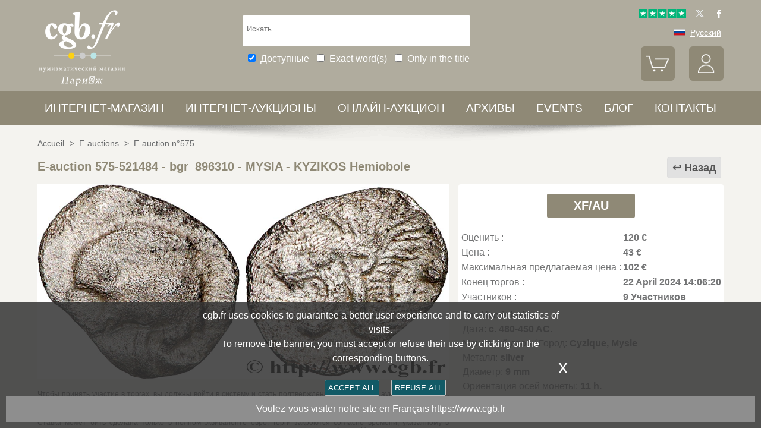

--- FILE ---
content_type: text/html; charset=utf-8
request_url: https://www.cgbfr.net/mysie-cyzique-hemiobole-ttb-ttb-,bgr_896310,a.html
body_size: 11463
content:
<!doctype html>
		<html lang="ru">
		<head>
		<title>MYSIA - KYZIKOS Hemiobole bgr_896310 Греческие монеты</title>
		<meta name="description" content="MYSIA - KYZIKOS Hemiobole bgr_896310 Греческие монеты"> 
		<meta name="keywords" content="MYSIA,-,KYZIKOS,Hemiobole">
		<meta name="viewport" content="width=device-width, initial-scale=1.0">
		<meta name="MobileOptimized" content="320">
		<meta name="HandheldFriendly" content="True">
		<meta property="og:title" content="MYSIA - KYZIKOS Hemiobole bgr_896310 Греческие монеты">
		<meta property="og:url" content="https://www.cgbfr.net/mysie-cyzique-hemiobole-ttb-ttb-,bgr_896310,a.html">
		<meta property="og:type" content="website">
		<meta property="og:image" content="https://www.cgbfr.net/images/gabarit/logo_noir.png">
		<link rel="alternate" hreflang="fr" href="https://www.cgb.fr/mysie-cyzique-hemiobole-ttb-ttb-,bgr_896310,a.html">
		<link rel="alternate" hreflang="en" href="https://www.cgbfr.com/mysie-cyzique-hemiobole-ttb-ttb-,bgr_896310,a.html">
		<link rel="alternate" hreflang="de" href="https://www.cgbfr.de/mysie-cyzique-hemiobole-ttb-ttb-,bgr_896310,a.html">
		<link rel="alternate" hreflang="es" href="https://www.cgbfr.es/mysie-cyzique-hemiobole-ttb-ttb-,bgr_896310,a.html">
		<link rel="alternate" hreflang="it" href="https://www.cgbfr.it/mysie-cyzique-hemiobole-ttb-ttb-,bgr_896310,a.html">
		<link rel="alternate" hreflang="zh" href="https://www.cgbfr.cn/mysie-cyzique-hemiobole-ttb-ttb-,bgr_896310,a.html">
		<link rel="alternate" hreflang="ru" href="https://www.cgbfr.net/mysie-cyzique-hemiobole-ttb-ttb-,bgr_896310,a.html">
		<link rel="shortcut icon" href="//static3.cgb.fr/images/gabarit/favicon.ico" type="image/x-icon">
		<link href="https://fonts.googleapis.com/css?family=Material+Icons|Roboto:400,700" rel="stylesheet">
		<link rel="apple-touch-icon" href="//static3.cgb.fr/images/gabarit/touch-icon-iphone.png">
		<link rel="apple-touch-icon" sizes="72x72" href="//static3.cgb.fr/images/gabarit/touch-icon-ipad.png">
		<link rel="apple-touch-icon" sizes="114x114" href="//static3.cgb.fr/images/gabarit/touch-icon-iphone-retina.png">
		<link rel="apple-touch-icon" sizes="144x144" href="//static3.cgb.fr/images/gabarit/touch-icon-ipad-retina.png">
		<link rel="stylesheet" type="text/css" href="//static3.cgb.fr/biblio/global-min.css?version=20251123">
		
		
		
		<link rel="stylesheet" type="text/css" href="//static3.cgb.fr/biblio/fiche-min.css?version=20251123">
		<script src="//static3.cgb.fr/biblio/jquery.min.js"></script>
		<script defer src="//static3.cgb.fr/biblio/global-min.js?version=20251123"></script>
		<script defer src="//static3.cgb.fr/biblio/fiche-min.js?version=20251123"></script>
		
		
		
		
		<!-- Google Tag Manager -->
			<script>
			// Define dataLayer and the gtag function.
			window.dataLayer = window.dataLayer || [];
			function gtag(){dataLayer.push(arguments);}
			// Set default consent to 'denied' as a placeholder
			// Determine actual values based on your own requirements
			gtag('consent', 'default', {
			'ad_storage': 'denied',
			'ad_user_data': 'denied',
			'ad_personalization': 'denied',
			'analytics_storage': 'denied'
			});
			</script>
			<script>(function(w,d,s,l,i){w[l]=w[l]||[];w[l].push({'gtm.start':
			new Date().getTime(),event:'gtm.js'});var f=d.getElementsByTagName(s)[0],
			j=d.createElement(s),dl=l!='dataLayer'?'&l='+l:'';j.async=true;j.src=
			'https://www.googletagmanager.com/gtm.js?id='+i+dl;f.parentNode.insertBefore(j,f);
			})(window,document,'script','dataLayer','GTM-539VVH4');</script>
			<!-- End Google Tag Manager -->
		</head><body><!-- Google Tag Manager (noscript) -->
			<noscript><iframe src="https://www.googletagmanager.com/ns.html?id=GTM-539VVH4"
			height="0" width="0" style="display:none;visibility:hidden"></iframe></noscript>
			<!-- End Google Tag Manager (noscript) --><header class='couleurarchive08'>		<!--<div class="taCenter couleurRouge couleurTexteBlanc lineHeight2 lettreMajuscule">
			<a href="/boutiques-numismatiques.html" title="CGB Numismatics Paris">10% / 20% / 30% discount on 65,000 coins, medals, tokens and banknotes.</a></div>-->
		<div id="bandeau" class="largeurSite flexRow flexWrap flexJustifySB flexAlignCenter" role="banner">
			<div   id="logo" class="flexItem razSession">
				<a href="/" title="CGB для нумизматов Париж"><img src="//static3.cgb.fr/images/gabarit/logo_blanc_ru.png" alt="CGB для нумизматов Париж - Монеты, банкноты, книги и нумизматические аксессуары."></a>
			</div>
			<div class="recherche computer flexItem" role="search">
				
				<div class="rechercheConteneur borderRadius2">
					<input 	id="fRechercheGlobale" type="text" value="" maxlength="45" size="45" placeholder="Искать..." title="Искать">
					<div id="fRechercheEtat"><img src='//static3.cgb.fr/images/gabarit/blank.jpg' alt='Искать'  ></div>
					<div class="clearBoth"></div>
                </div>
										
					<input id="fRechercheStocks" checked="checked" type="checkbox" class="margin05" title="Доступные"><span class="couleurTexteBlanc font16">Доступные</span>
					<input id="fRechercheExact"   type="checkbox" class="margin05" title="Exact word(s)"><span class="couleurTexteBlanc font16">Exact word(s)</span>
					<input id="fRechercheTitre"  type="checkbox" class="margin05" title="Only in the title"><span class="couleurTexteBlanc font16">Only in the title</span>
				

				<div class='retrouverRecherche marginT1' ></div>				
			</div>
			<div id="langue" class="flexItem">
    			<div class="liens">
    				<a href="https://www.trustpilot.com/review/cgb.fr" target="_blank" rel="noopener noreferrer" title="Truspilot CGB Numismatics Paris"><img id ="TrusPilotCGB" class="displayInline cursorPointer" src="//static3.cgb.fr/images/gabarit/trustpilot-cgb-numismatique.png" alt="5 stars CGB Numismatics Paris"></a>
    				<a href="https://twitter.com/cgbfr" target="_blank" rel="noopener noreferrer" title="cgb twit"><span class="cgbSp-top-twitcgb social"></span></a>
    				<a href="https://www.facebook.com/cgb.fr" target="_blank" rel="noopener noreferrer" title="cgb fb"><span class="cgbSp-top-facecgb social"></span></a>
    			</div>
			
				<div class="encours">
					
					<span class="cgbSp-drapeau-ru"></span>
					<span class="texte">Русский</span>
					
					<div class="choixpays">
							<div class="unpays"><a href="https://www.cgb.fr" title="CGB Numismatique Version française"><span class="cgbSp-drapeau-fr"></span><span class="texte">Français</span></a></div>
							<div class="unpays"><a href="https://www.cgbfr.de" title="CGB Numismatiker Deutsche version"><span class="cgbSp-drapeau-de"></span><span class="texte">Deutsch</span></a></div>
							<div class="unpays"><a href="https://www.cgbfr.com" title="CGB Numismatics English Version"><span class="cgbSp-drapeau-en"></span><span class="texte">English</span></a></div>
							<div class="unpays"><a href="https://www.cgbfr.es" title="CGB Numismàtica Version Española"><span class="cgbSp-drapeau-es"></span><span class="texte">Español</span></a></div>
							<div class="unpays"><a href="https://www.cgbfr.it" title="CGB Numismatica Versione Italiana"><span class="cgbSp-drapeau-it"></span><span class="texte">Italiano</span></a></div>
							<div class="unpays"><a href="https://www.cgbfr.cn" title="CGB Numismatics 中文"><span class="cgbSp-drapeau-cn"></span><span class="texte">中文</span></a></div>
							<div class="unpays"><a href="https://www.cgbfr.net" title="CGB Numismatics Русский"><span class="cgbSp-drapeau-ru"></span><span class="texte">Русский</span></a></div>
							<div class="unpays"><span class="texte" id="fermerLangue">X&nbsp;&nbsp;&nbsp;Закрыть</span></div>
							<div class="clearBoth"></div>
					</div>
				</div>
				
				<div class="boutonsHome taRight">
					
					
					<div id="bouton_panier" class="bouton positionRelative displayInlineBlock">
						<a href="/panier.html" title="Корзина">
							<img src='//static3.cgb.fr/images/gabarit/btn_panier.png' alt='Корзина' class='borderRadius6 couleurarchive' >							<div id="compteur_panier"></div>
						</a>
					</div>
						
					
					<div id="bouton_compte" class="bouton displayInlineBlock">
						<a href='/login-page.html' class='couleurTexteBlanc' title='Мой аккаунт'><img src='//static3.cgb.fr/images/gabarit/btn_compte.png' alt='Мой аккаунт' class='borderRadius6 couleurarchive' ></a>						
						
					</div>
				</div>
							
			</div>
			
			
		</div>
	</header>

	<nav class='razSession couleurarchive'>		<div class="mobile">
			<div class="flexRow flexNoWrap flexJustifySB">
				<div id="menuMobile" class="cgbSp-menu-mobile flexItem"></div>
				<div id="rechercheConteneur"  class="borderRadius2 displayInlineBlock fondBlanc flexItem">
					<input id="fmRechercheGlobale" class="displayInlineBlock" name="fmRechercheGlobale" title="Искать" type="text" value="" maxlength="30" size="30" placeholder="Искать...">
					<img id ="fmRechercheAnnule" class="displayInline cursorPointer" src="//static3.cgb.fr/images/gabarit/annule.gif" alt="Отменить">
				</div>
				<div id="btnMobileRecherche" class="cgbSp-recherche loupe flexItem"></div>
			</div>
		</div>
	
		<ul class='largeurSite mainMenu'>
			<li class='menuOuvre'  data-menu='menuBoutique'  title='Монеты, банкноты, книги и нумизматические аксессуары'>
				<span class="menuRubrique"><a href="/boutiques-numismatiques.html" class="lien">ИНТЕРНЕТ-МАГАЗИН</a></span>
				<div id="menuBoutique" class="itemMenu largeurSite couleurBoutique">
					<div class='bloc_boutiques' ><div class='bloc_1boutique' ><a href='/boutique,grecques.html' class='razSession-endouble'><strong class="displayBlock lineHeight1">Греческие монеты</strong><em class="displayBlock lineHeight1 paddingB1"> 650 г. до н.э. – 650 г. н.э.</em></a></div><div class='bloc_1boutique' ><a href='/boutique,gauloises.html' class='razSession-endouble'><strong class="displayBlock lineHeight1">Кельтские монеты</strong><em class="displayBlock lineHeight1 paddingB1">450 г. до н.э. - 50 г. н.э.</em></a></div><div class='bloc_1boutique' ><a href='/boutique,romaines.html' class='razSession-endouble'><strong class="displayBlock lineHeight1">Римские монеты</strong><em class="displayBlock lineHeight1 paddingB1">280 г. до н.э. – 491 г. н.э.</em></a></div><div class='bloc_1boutique' ><a href='/boutique,provinciales.html' class='razSession-endouble'><strong class="displayBlock lineHeight1">Провинциальные монеты</strong><em class="displayBlock lineHeight1 paddingB1"> 63 г. до н.э. – 395г. н.э.</em></a></div><div class='bloc_1boutique' ><a href='/boutique,byzantines.html' class='razSession-endouble'><strong class="displayBlock lineHeight1">Византийские монеты</strong><em class="displayBlock lineHeight1 paddingB1">491 - 1453</em></a></div></div><div class='bloc_boutiques' ><div class='bloc_1boutique' ><a href='/boutique,merovingiennes.html' class='razSession-endouble'><strong class="displayBlock lineHeight1">Монеты Меровингов</strong><em class="displayBlock lineHeight1 paddingB1">470 - 751</em></a></div><div class='bloc_1boutique' ><a href='/boutique,carolingiennes.html' class='razSession-endouble'><strong class="displayBlock lineHeight1">Монеты Каролингов</strong><em class="displayBlock lineHeight1 paddingB1">751 - 987</em></a></div><div class='bloc_1boutique' ><a href='/boutique,feodales.html' class='razSession-endouble'><strong class="displayBlock lineHeight1">Феодальные монеты</strong><em class="displayBlock lineHeight1 paddingB1">987 - 1736</em></a></div><div class='bloc_1boutique' ><a href='/boutique,royales-francaises.html' class='razSession-endouble'><strong class="displayBlock lineHeight1">Королевские монеты</strong><em class="displayBlock lineHeight1 paddingB1">987 - 1793</em></a></div><div class='bloc_1boutique' ><a href='/boutique,medailles.html' class='razSession-endouble'><strong class="displayBlock lineHeight1">Медали</strong><em class="displayBlock lineHeight1 paddingB1">с 1500г. и до нашего времени</em></a></div></div><div class='bloc_boutiques' ><div class='bloc_1boutique' ><a href='/boutique,modernes.html' class='razSession-endouble'><strong class="displayBlock lineHeight1">Французские монеты</strong><em class="displayBlock lineHeight1 paddingB1">1795 - 2001</em></a></div><div class='bloc_1boutique' ><a href='/boutique,colonies.html' class='razSession-endouble'><strong class="displayBlock lineHeight1">Монеты колоний</strong><em class="displayBlock lineHeight1 paddingB1">с 1643г. и до нашего времени</em></a></div><div class='bloc_1boutique' ><a href='/boutique,monde.html' class='razSession-endouble'><strong class="displayBlock lineHeight1">Монеты мира</strong><em class="displayBlock lineHeight1 paddingB1">c 1000г. и до нашего времени</em></a></div><div class='bloc_1boutique' ><a href='/boutique,euros.html' class='razSession-endouble'><strong class="displayBlock lineHeight1">Монеты евро</strong><em class="displayBlock lineHeight1 paddingB1"> с 1999г. и до нашего времени</em></a></div><div class='bloc_1boutique' ><a href='/boutique,necessite.html' class='razSession-endouble'><strong class="displayBlock lineHeight1">Чрезвычайные монеты</strong><em class="displayBlock lineHeight1 paddingB1">с 1800г. и до нашего времени</em></a></div></div><div class='bloc_boutiques' ><div class='bloc_1boutique' ><a href='/boutique,jetons.html' class='razSession-endouble'><strong class="displayBlock lineHeight1">Жетоны</strong><em class="displayBlock lineHeight1 paddingB1">с 1500г. и до нашего времени</em></a></div><div class='bloc_1boutique' ><a href='/boutique,billets-france.html' class='razSession-endouble'><strong class="displayBlock lineHeight1">Банкноты</strong><em class="displayBlock lineHeight1 paddingB1">Французские Банкноты</em></a></div><div class='bloc_1boutique' ><a href='/boutique,billets-monde.html' class='razSession-endouble'><strong class="displayBlock lineHeight1">Банкноты</strong><em class="displayBlock lineHeight1 paddingB1">Банкноты стран мира</em></a></div><div class='bloc_1boutique' ><a href='/boutique,librairie.html' class='razSession-endouble'><strong class="displayBlock lineHeight1">Книжный магазин</strong><em class="displayBlock lineHeight1 paddingB1">Нумизматические книги</em></a></div><div class='bloc_1boutique' ><a href='/boutique,fournitures.html' class='razSession-endouble'><strong class="displayBlock lineHeight1">Аксессуары</strong><em class="displayBlock lineHeight1 paddingB1">Нумизматические аксессуары</em></a></div></div><div class='clearBoth' ></div>				</div>
			</li>
			<li class='menuOuvre' data-menu='menuEauction' title='Интернет-аукционы CGB Numismatics Paris'>
				<span class="menuRubrique"><a href="/eauctions.html" class="lien">Интернет-аукционы</a></span>
				<div id="menuEauction" class="itemMenu largeurSite couleurEauction">
					<div class='bloc_eauction borderDroit' ><div class='catalogue_eauction' ><div class='image' ><a href='/e-auction,catalogue,658.html' class='razSession-endouble'><img src='//static3.cgb.fr/images/homepage/ea658.jpg' alt='E-auction n°658'  ></a></div><div class='titre' ><a href='/e-auction,catalogue,658.html' class='razSession-endouble'>E-auction n°658</a></div><div class='datecloture' >Monday 24 November 2025 от 14:00 (Paris)</div><div class='liens' ><div class='lienFonce lineHeight2 borderRadius2' ><a href='/e-auction,catalogue,658.html' class='razSession-endouble'>Просмотреть все товары</a></div><p><a href='/e-auction,actifs,658.html' class='razSession-endouble'>Просмотреть все текущие товары на открытом интернет-аукционе </a></p><br><div class='voir_article' ><a href='/e-auction,catalogue,658.html' class='razSession-endouble'>Доступ по категориям</a></div><ul><li><a href='/e-auction,grecques,658.html' class='razSession-endouble'>Греческие монеты (15)</a></li><li><a href='/e-auction,gauloises,658.html' class='razSession-endouble'>Кельтские монеты (15)</a></li><li><a href='/e-auction,romaines,658.html' class='razSession-endouble'>Римские монеты (149)</a></li><li><a href='/e-auction,provinciales,658.html' class='razSession-endouble'>Провинциальные монеты (10)</a></li><li><a href='/e-auction,byzantines,658.html' class='razSession-endouble'>Византийские монеты (2)</a></li><li><a href='/e-auction,royales-francaises,658.html' class='razSession-endouble'>Королевские монеты Франции (21)</a></li><li><a href='/e-auction,modernes,658.html' class='razSession-endouble'>Современные французские монеты (180)</a></li><li><a href='/e-auction,colonies,658.html' class='razSession-endouble'>Французские колониальные монеты (35)</a></li><li><a href='/e-auction,monde,658.html' class='razSession-endouble'>Монеты стран мира (500)</a></li><li><a href='/e-auction,euros,658.html' class='razSession-endouble'>Монеты евро (119)</a></li><li><a href='/e-auction,necessite,658.html' class='razSession-endouble'>Средства платежа, выпускаемые во время финансового (10)</a></li><li><a href='/e-auction,jetons,658.html' class='razSession-endouble'>Жетоны (50)</a></li><li><a href='/e-auction,medailles,658.html' class='razSession-endouble'>Медали (200)</a></li><li><a href='/e-auction,billets,658.html' class='razSession-endouble'>Банкноты (300)</a></li></ul></div></div></div><div class='bloc_eauction ' ><div class='catalogue_eauction' ><div class='image' ><a href='/e-auction,catalogue,657.html' class='razSession-endouble'><img src='//static3.cgb.fr/images/homepage/ea657.jpg' alt='E-auction n°657'  ></a></div><div class='titre' ><a href='/e-auction,catalogue,657.html' class='razSession-endouble'>E-auction n°657</a></div><div class='datecloture' >Monday 17 November 2025 от 14:00 (Paris)</div><div class='liens' ><div class='lienFonce lineHeight2 borderRadius2' ><a href='/e-auction,catalogue,657.html' class='razSession-endouble'>Просмотреть все товары</a></div><div class='faq lienFonce lineHeight2 borderRadius2' ><a href='/faq-eauctions.html' >FAQ E-auctions</a></div><div class='marginT1 lienFonce lineHeight2 borderRadius2' ><a href='/e_auctions.html' >Archives E-auctions</a></div></div></div></div><div class='clearBoth' ></div>				</div>
			</li>
			
			<li class='menuOuvre' data-menu='menuLiveAuction' title='Онлайн-аукцион CGB Numismatics Paris'>
				<span class="menuRubrique"><a href="/live_auctions.html" class="lien">Онлайн-аукцион</a></span>
				<div id="menuLiveAuction" class="itemMenu largeurSite couleurLiveAuction">
					<div class='bloc_eauction borderDroit' ><div class='catalogue_eauction lineHeight15' ><div class='image'  ><a href='/live-auction,catalogue,1089.html' class='razSession-endouble'><img src='//static3.cgb.fr/images/homepage/em89.jpg' alt='Live Auction December 2025'  ></a></div><div class='titre'><a href='/live-auction,catalogue,1089.html' class='razSession-endouble'>Live Auction December 2025</a></div><div class='liens'  ><div class='voir_article'  ><a href='/live-auction,catalogue,1089.html' class='razSession-endouble'>Просмотреть все товары</a></div><div class='lienFonce lineHeight2 borderRadius2'  ><a href='/live-auction,catalogue,1089.html' class='razSession-endouble'>Выполняется</a></div><div class='datecloture'  >День закрытия торгов : <br>Tuesday 02 December 2025 от 14:00 (Paris)</div><br>
<div class='lienFonce borderRadius2 lineHeight2 marginB05'><a href='http://flips.cgb.fr/cem89/index.html'>Флипбук</a></div><div class='lienFonce borderRadius2 lineHeight2 marginB05'><a href='/faq-live-auction.html'>FAQ</a></div><div class='lienFonce borderRadius2 lineHeight2'  ><a href='/cgv-live-auction_en.html' >Условия интернет-аукциона</a></div></div><div class='clearBoth' ></div><hr class='center largeur80P marginT1 marginB1 displayInlineBlock'></div><div class='catalogue_eauction lineHeight15' ><div class='image'  ><a href='/live-auction,catalogue,1088.html' class='razSession-endouble'><img src='//static3.cgb.fr/images/homepage/em88.jpg' alt='Internet Auction November 2025'  ></a></div><div class='titre'><a href='/live-auction,catalogue,1088.html' class='razSession-endouble'>Internet Auction November 2025</a></div><div class='liens'  ><div class='voir_article'  ><a href='/live-auction,catalogue,1088.html' class='razSession-endouble'>Просмотреть все товары</a></div><div class='lienFonce lineHeight2 borderRadius2 marginB05'><a href='/live-auction,invendus,1088.html' class='razSession-endouble'>Непроданные лоты</a></div><div class='lienFonce borderRadius2 lineHeight2 marginB05'><a href='https://www.cgb.fr/resultats-auction,catalogue,1088.html'>Нажмите здесь, чтобы увидеть результаты</a></div><br>
<div class='lienFonce borderRadius2 lineHeight2 marginB05'><a href='/faq-live-auction.html'>FAQ</a></div><div class='lienFonce borderRadius2 lineHeight2'  ><a href='/cgv-live-auction_en.html' >Условия интернет-аукциона</a></div></div><div class='clearBoth' ></div></div></div><div class='bloc_eauction' ><div class='catalogue_eauction' ><div class='image'  ><a href='/live-auction,billets,2083.html' class='razSession-endouble'><img src='//static3.cgb.fr/images/homepage/eb83.jpg' alt='Internet Auction November 2025'  ></a></div><div class='titre'><a href='/live-auction,billets,2083.html' class='razSession-endouble'>Internet Auction November 2025</a></div><div class='liens'  ><div class='voir_article'  ><a href='/live-auction,billets,2083.html' class='razSession-endouble'>Просмотреть все товары</a></div><div class='lienFonce lineHeight2 borderRadius2'  ><a href='/live-auction,billets,2083.html' class='razSession-endouble'>Выполняется</a></div><div class='datecloture'  >День закрытия торгов : <br>Tuesday 25 November 2025 от 14:00 (Paris)</div><div class='lienFonce borderRadius2 lineHeight2 marginB05'><a href='/faq-live-auction.html'>FAQ</a></div><div class='lienFonce borderRadius2 lineHeight2'  ><a href='/cgv-live-auction_en.html' >Условия интернет-аукциона</a></div></div><div class='clearBoth' ></div></div></div><div class='clearBoth' ></div>				</div>
			</li>
						
			
			<li class='menuOuvre'  data-menu='menuArchive' title='АРХИВЫ'>
				<span class="menuRubrique"><a href="/archive.html" class="lien">АРХИВЫ</a></span>
				<div id="menuArchive" class="itemMenu largeurSite couleurArchive">
					<div class='bloc_boutiques' ><div class='bloc_1boutique' ><a href='/archive,grecques.html' class='razSession-endouble'><strong class="displayBlock lineHeight1">Греческие монеты</strong><em class="displayBlock lineHeight1 paddingB1"> 650 г. до н.э. – 650 г. н.э.</em></a></div><div class='bloc_1boutique' ><a href='/archive,gauloises.html' class='razSession-endouble'><strong class="displayBlock lineHeight1">Кельтские монеты</strong><em class="displayBlock lineHeight1 paddingB1">450 г. до н.э. - 50 г. н.э.</em></a></div><div class='bloc_1boutique' ><a href='/archive,romaines.html' class='razSession-endouble'><strong class="displayBlock lineHeight1">Римские монеты</strong><em class="displayBlock lineHeight1 paddingB1">280 г. до н.э. – 491 г. н.э.</em></a></div><div class='bloc_1boutique' ><a href='/archive,provinciales.html' class='razSession-endouble'><strong class="displayBlock lineHeight1">Провинциальные монеты</strong><em class="displayBlock lineHeight1 paddingB1"> 63 г. до н.э. – 395г. н.э.</em></a></div><div class='bloc_1boutique' ><a href='/archive,byzantines.html' class='razSession-endouble'><strong class="displayBlock lineHeight1">Византийские монеты</strong><em class="displayBlock lineHeight1 paddingB1">491 - 1453</em></a></div></div><div class='bloc_boutiques' ><div class='bloc_1boutique' ><a href='/archive,merovingiennes.html' class='razSession-endouble'><strong class="displayBlock lineHeight1">Монеты Меровингов</strong><em class="displayBlock lineHeight1 paddingB1">470 - 751</em></a></div><div class='bloc_1boutique' ><a href='/archive,carolingiennes.html' class='razSession-endouble'><strong class="displayBlock lineHeight1">Монеты Каролингов</strong><em class="displayBlock lineHeight1 paddingB1">751 - 987</em></a></div><div class='bloc_1boutique' ><a href='/archive,feodales.html' class='razSession-endouble'><strong class="displayBlock lineHeight1">Феодальные монеты</strong><em class="displayBlock lineHeight1 paddingB1">987 - 1736</em></a></div><div class='bloc_1boutique' ><a href='/archive,royales-francaises.html' class='razSession-endouble'><strong class="displayBlock lineHeight1">Королевские монеты</strong><em class="displayBlock lineHeight1 paddingB1">987 - 1793</em></a></div><div class='bloc_1boutique' ><a href='/archive,medailles.html' class='razSession-endouble'><strong class="displayBlock lineHeight1">Медали</strong><em class="displayBlock lineHeight1 paddingB1">с 1500г. и до нашего времени</em></a></div></div><div class='bloc_boutiques' ><div class='bloc_1boutique' ><a href='/archive,modernes.html' class='razSession-endouble'><strong class="displayBlock lineHeight1">Французские монеты</strong><em class="displayBlock lineHeight1 paddingB1">1795 - 2001</em></a></div><div class='bloc_1boutique' ><a href='/archive,colonies.html' class='razSession-endouble'><strong class="displayBlock lineHeight1">Монеты колоний</strong><em class="displayBlock lineHeight1 paddingB1">с 1643г. и до нашего времени</em></a></div><div class='bloc_1boutique' ><a href='/archive,monde.html' class='razSession-endouble'><strong class="displayBlock lineHeight1">Монеты мира</strong><em class="displayBlock lineHeight1 paddingB1">c 1000г. и до нашего времени</em></a></div><div class='bloc_1boutique' ><a href='/archive,euros.html' class='razSession-endouble'><strong class="displayBlock lineHeight1">Монеты евро</strong><em class="displayBlock lineHeight1 paddingB1"> с 1999г. и до нашего времени</em></a></div><div class='bloc_1boutique' ><a href='/archive,necessite.html' class='razSession-endouble'><strong class="displayBlock lineHeight1">Чрезвычайные монеты</strong><em class="displayBlock lineHeight1 paddingB1">с 1800г. и до нашего времени</em></a></div></div><div class='bloc_boutiques' ><div class='bloc_1boutique' ><a href='/archive,jetons.html' class='razSession-endouble'><strong class="displayBlock lineHeight1">Жетоны</strong><em class="displayBlock lineHeight1 paddingB1">с 1500г. и до нашего времени</em></a></div><div class='bloc_1boutique' ><a href='/archive,royales-etrangeres.html' class='razSession-endouble'><strong class="displayBlock lineHeight1">королевских династий</strong><em class="displayBlock lineHeight1 paddingB1">1000 - 1599</em></a></div><div class='bloc_1boutique' ><a href='/archive,billets.html' class='razSession-endouble'><strong class="displayBlock lineHeight1">Банкноты</strong><em class="displayBlock lineHeight1 paddingB1">Франции французских колоний и стран мира</em></a></div><div class='bloc_1boutique' ><a href='/archive-auction,monnaies.html' ><strong class="displayBlock lineHeight1">Coins Auctions and MBS</strong><em class="displayBlock lineHeight1 paddingB1">Coins</em></a></div><div class='bloc_1boutique' ><a href='/archive-auction,billets.html' ><strong  class="displayBlock lineHeight1">Banknotes Auctions and MBS</strong><em class="displayBlock lineHeight1 paddingB1">Banknotes</em></a></div></div><div class='clearBoth' ></div>				</div>
			</li>
						
			
			<!--<li class='menuLien menuRubrique'><a href='sell-coins-banknotes-collecting.html' title="Sell Coins, Banknotes, Medals, Jetons, Numismatic books">Sell</a></li>-->
			<li class='menuLien menuRubrique'><a href='salons_numismatiques.html' title="Numismatic Events">Events</a></li>
			<li class='menuLien menuRubrique'><a href='http://blog.cgbfr.com' title="CGB Numismatics Paris Blog">БЛОГ</a></li>
			<li class='menuLien menuRubrique'><a href='contact.html' title="Contact CGB Numismatics Paris">КОНТАКТЫ</a></li>
		</ul>
		
		</nav>
	
	
	
	
		<div id='visuRecherche' data-dernierId=''>
			<div id="visuRechercheBlocHaut">
				<div class='mobile' id="titreFiltreMobile"> + Filters</div>
				<div id="compteurRecherche" ></div>
				<div  id="dataFiltreMobile">
					<div class="visuRechercheTitre font16 couleurNoire lineHeight2 lettreMajuscule filtreMoteur">
						<div id="critereEffacer" class='displayInlineBlock'>
							<img src='//static3.cgb.fr/images/gabarit/raz_filtres.png' alt='Новый поиск' class='vaMiddle displayInlineBlock' ></div>Filters
						</div>

						<div class='mobile'>
							
							<input id="fRechercheStocksMobile" checked="checked" type="checkbox" class="margin05" title="Доступные"><span class=" font16">Доступные</span>
							<input id="fRechercheExactMobile"   type="checkbox" class="margin05" title="Exact word(s)"><span class=" font16">Exact word(s)</span>
							<input id="fRechercheTitreMobile"  type="checkbox" class="margin05" title="Only in the title"><span class=" font16">Only in the title</span>
						
						</div>


					
								
					<div class="filtreTitre">интернет-магазин<img  class="filtreAttente" id="attenteBoutique" src="//static3.cgb.fr/images/gabarit/loader2.gif" alt="Loading..."></div> 
					<div class="filtreMoteur" id="filtreBoutique"></div>
								
					<div class="filtreTitre">Оценка<img class="filtreAttente" id="attenteEtat" src="//static3.cgb.fr/images/gabarit/loader2.gif" alt="Loading..."></div> 
					<div class="filtreMoteur" id="filtreEtat"></div>
								
					<div class="filtreTitre">Цена<img   class="filtreAttente" id="attentePrix" src="//static3.cgb.fr/images/gabarit/loader2.gif" alt="Loading..."></div>
					
					<div class="filtreMoteur" id="filtrePrix">
						<div id='slider' ></div><div class='boxprix' >de <div id='prix1' class='borneprix'>1</div> à <div id='prix2' class='borneprix'>100</div>&euro;</div>					</div>
								
					<div>
						<label for="f_triRecherche" class="filtreTitre displayBlock">Sort by</label>
						
<select name='f_triRecherche' id='f_triRecherche'  class='filtreMoteur'  ><option selected='selected'  value='defaut'>Sort by</option><option value='prix'>Ascending prices</option><option value='prix desc'>Descending prices</option><option value='critere3'>Ascending dates</option><option value='critere3 desc'>Descending dates</option><option value='reference'>Ascending references</option><option value='reference desc'>Descending references</option></select>					</div>
				</div>
								
			</div>
			
			<div id="visuRechercheData" class="padding05 largeur80P taCenter displayInlineBlock"  data-page="1">			</div>
			<div class="clearBoth"></div>
			<div id="visuRechercheSuite"></div>
			
		</div>
	
	
	
	<main>
		<div id='mainfiche' class="largeurSite" itemscope itemtype="http://schema.org/Product"><div id='ariane' ><ol itemscope itemtype="http://schema.org/BreadcrumbList" >		 <li itemprop="itemListElement" itemscope itemtype="http://schema.org/ListItem">
						<a itemprop="item" class="razSession" href="/">
				<span itemprop="name">
				Accueil				</span>
			</a>
			<meta itemprop="position" content="1" />
		</li>
				 <li itemprop="itemListElement" itemscope itemtype="http://schema.org/ListItem">
			&nbsp;&gt;&nbsp;			<a itemprop="item" class="razSession" href="/e_auctions.html">
				<span itemprop="name">
				E-auctions				</span>
			</a>
			<meta itemprop="position" content="2" />
		</li>
				 <li itemprop="itemListElement" itemscope itemtype="http://schema.org/ListItem">
			&nbsp;&gt;&nbsp;			<a itemprop="item" class="razSession" href="e-auction,catalogue,575.html">
				<span itemprop="name">
				E-auction n°575				</span>
			</a>
			<meta itemprop="position" content="3" />
		</li>
		</ol><div class='clearBoth'  ></div></div><div id='bloctitre' ><div id='bloctitre_droite' ><a href='/#bgr_896310' class="flecheRetour">Назад</a></div><meta itemprop="category" content="Arts et loisirs > Loisirs et arts créatifs > Collections > Pièces et devises"><h1 class="font20 strong lineHeight2 fontArchive"><span itemprop="productID">E-auction 575-521484 - bgr_896310</span> - <span itemprop="name">MYSIA - KYZIKOS Hemiobole</span></h1></div><div id='zoneimage' class='col3-5'><div id='paysage' class='marginB1 taCenter'><a data-fancybox="group" data-src="//images3.cgb.fr/images/grecque/bgr_896310.jpg" href="javascript:;" data-type="image" data-caption="MYSIA - KYZIKOS Hemiobole XF/AU" title="MYSIA - KYZIKOS Hemiobole XF/AU" id='imagea'><img src='//images3.cgb.fr/images/grecque/bgr_896310.jpg' alt='MYSIA - KYZIKOS Hemiobole XF/AU' id="image_grande"  itemprop="image" ></a></div><div id='bloc_complement' class='displayBlock largeurFull'><div id='zonethumbs' ></div></div><div id='texte_eauction' >Чтобы принять участие в торгах, вы должны войти в систему и стать подтвержденным участником аукциона. <a href="/acces_compte.html"> Войдите, чтобы сделать ставку</a>.  Ваш аккаунт будет подтвержден в течение 48 часов. Не ждите до закрытия торгов, чтобы зарегистрироваться.Сделав ставку на данный товар, вы вступаете в юридическое соглашение на покупку выбранного товара и нажатием кнопки «Сделать ставку» подтверждаете принятие<a title="условий cgb.fr интернет-аукционов" href="/cgv-eauction.html" target="_blank"> вами условий интернет-аукционов cgb.fr</a>.
                        Ставка может бить сделана только в полном эквиваленте евро. Торги закроются согласно времени, указанному в описании товара, все ставки, сделанные после закрытия торгов, учитываться не будут. Не следует откладывать предложение вашей ставки до последнего момента, так как система может не успеть обработать вашу заявку, и ваша ставка не будет принята. Более детальную информацию вы найдёте здесь:  <a title="FAQ E-auction" href="/faq-eauctions.html" target="_blank"> FAQ по интернет-аукционам.</a><br><br>
<span class='bold' ><strong>БЕСПЛАТНО.</strong></span></div></div><div id='bloc_infos' class='col2-5'><div id='eauction' ><div id='bloc_top' ><div id='mise_en_avant' class='col3 marginLRAuto  paddingT1 paddingB1'><div class='bouton borderRadius4 couleurArchive' ><a data-fancybox="" data-src="etat_monnaies.html" href="javascript:;" data-type="ajax" data-caption="Состояние:" title="Состояние:" class='fancyboxcg couleurArchive'>XF/AU<br /></a></div></div></div><div id='infoauction' ><table >
<tr >
<td >Оценить : </td>
<td class='strong'>120&nbsp;&euro;</td>
</tr>
<tr >
<td >Цена : </td>
<td class='strong'>43&nbsp;&euro;</td>
</tr>
<tr >
<td >Максимальная предлагаемая цена : </td>
<td class='strong'>102&nbsp;&euro;</td>
</tr>
<tr >
<td >Конец торгов : </td>
<td class='strong'>22 April 2024 14:06:20</td>
</tr>
<tr >
<td >Участников : </td>
<td class='strong'>9 Участников</td>
</tr>
</table>
</div></div><div id='zonedonnees' >
<input type='hidden' name='f_identifiant' id='f_identifiant' value="bgr_896310"  ><div class='itemprop="description" '  ><div class='lineHeight15' ><span>Тип </span><span class='strong'>Hemiobole</span></div><div class='lineHeight15' ><span>Дата: </span><span class='strong'>c. 480-450 AC.</span></div><div class='lineHeight15' ><span>Монетный двор / Город: </span><span class='strong'>Cyzique, Mysie</span></div><div class='lineHeight15' ><span>Металл: </span><span class='strong'>silver</span></div><div class='lineHeight15' ><span>Диаметр: </span><span class='strong'>9 mm</span></div><div class='lineHeight15' ><span>Ориентация осей монеты: </span><span class='strong'>11 h.</span></div><div class='lineHeight15' ><span>Вес: </span><span class='strong'>0,33 g.</span></div><div class='lineHeight15' ><span>Редкость: </span><span class='strong'>R1</span></div></div></div></div><div class='col3-5 displayInlineBlock'  ><div class='displayTable largeurFull borderTableRadius4 marginTB1 fontArchive'  ><div class='displayTableRow'  ><div class='displayTableCell col3 font14 lineHeight15 couleurArchive05 strong lettreMajuscule padding05 borderBlancB vaMiddle celluleTableau'  >Комментарии о состоянии</div><div class='displayTableCell col2-3 lineHeight15 couleurArchive025 padding05 borderBlancB vaMiddle celluleTableau'  >Monnaie centrée. Joli revers, bien venu à la frappe. Patine grise</div></div><div class='displayTableRow'  ><div class='displayTableCell col3 font14 lineHeight15 couleurArchive05 strong lettreMajuscule padding05 borderBlancB vaMiddle celluleTableau'  >Ссылки в каталоге:&nbsp;:</div><div class='displayTableCell col2-3 lineHeight15 couleurArchive025 padding05 borderBlancB vaMiddle celluleTableau'  ><span class='couleurTexteBlanc strong font18'><a data-fancybox data-src='ouvrage_reference,371.html' href='javascript:;' data-type='ajax' class='displayInlineBlock'>BMC.123 </a></span>&nbsp;-&nbsp;<span class='couleurTexteBlanc strong font18'><a data-fancybox data-src='ouvrage_reference,372.html' href='javascript:;' data-type='ajax' class='displayInlineBlock'>Cop.- </a></span>&nbsp;-&nbsp;<span class='couleurTexteBlanc strong font18'><a data-fancybox data-src='ouvrage_reference,368.html' href='javascript:;' data-type='ajax' class='displayInlineBlock'>GC.3851 </a></span>&nbsp;-&nbsp;<span class='couleurTexteBlanc strong font18'><a data-fancybox data-src='ouvrage_reference,340.html' href='javascript:;' data-type='ajax' class='displayInlineBlock'>Aulock- </a></span>&nbsp;-&nbsp;<span class='couleurTexteBlanc strong font18'><a data-fancybox data-src='ouvrage_reference,4278.html' href='javascript:;' data-type='ajax' class='displayInlineBlock'>SNG. France 5/385 </a></span>&nbsp;-&nbsp;<span class='couleurTexteBlanc strong font18'><a data-fancybox data-src='ouvrage_reference,383.html' href='javascript:;' data-type='ajax' class='displayInlineBlock'>Delepierre- </a></span></div></div></div><div id='zoneonglets' ><div class='contenu' ><h3 class="lettreMajuscule strong font20 lineHeight2  fontArchive taLeft">Лицевая сторона</h3><hr class=" fontArchive lineHeight2 marginB1" /><div id='contenu_avers' class='data paddingLeft1 taJustify'><div class='lineHeight15' ><span>Аверс: легенда: </span><span class='strong'>ANÉPIGRAPHE.<br /></span></div><div class='lineHeight15' ><span>Аверс: описание: </span><span class='strong'>Protomé de sanglier bondissant à gauche, derrière, un thon.<br /></span></div></div><h3 class="lettreMajuscule strong font20 lineHeight2  fontArchive taLeft paddingT1">Обратная сторона </h3><hr class=" fontArchive lineHeight2 marginB1" /><div id='contenu_revers' class='data paddingLeft1 taJustify'><div class='lineHeight15' ><span>Реверс: легенда: </span><span class='strong'>ANÉPIGRAPHE.<br /></span></div><div class='lineHeight15' ><span>Реверс: Описание: </span><span class='strong'>Tête de lion, la gueule béante dans un carré creux ; derrière, un thon.<br /></span></div></div><h3 class="lettreMajuscule strong font20 lineHeight2  fontArchive taLeft paddingT1">Историческая справка</h3><hr class=" fontArchive lineHeight2 marginB1" /><div id='contenu_historique' class='data paddingLeft1'><h2>MYSIA – KYZIKOS / CYZICUS</h2><h3>(6th - 5th century BC) </h3><h4>Cyzicus, a colony of Miletus founded in the 8th century BC, is located on the edge of the Propontis on the island of Arktonnesos. Its political and economic situation was preponderant between Pont-Euxin and the Aegean Sea by controlling the Propontis at the outlet of the Hellespont. Coinage began at the end of the 7th century BC. An important electrum coinage was minted between 600 and 330 BC with the tuna as its symbol.</h4></div></div></div></div><div class='col2-5 displayInlineBlock vaTop paddingT2'  ><div id='erreur' class='blocoutils paddingT1 fondGrisClair paddingB1 marginLRAuto largeur50P marginT2 borderRadius4'><a data-fancybox="" data-src="erreur_fiche,bgr_896310.html" href="javascript:;" data-type="iframe"  rel='nofollow'><img src='//static3.cgb.fr/images/fiche/erreur.png' alt='Cообщить об ошибке' class='vaMiddle marginRight05' >Cообщить об ошибке</a></div><div id='outils' class='computer blocoutils paddingT1 fondGrisClair paddingB1 marginLRAuto largeur50P marginT2 borderRadius4'><a href="#print" rel="nofollow"><img src='//static3.cgb.fr/images/fiche/imprimer.png' alt='Распечатать страницу' class='vaMiddle marginRight05' >Распечатать страницу</a></div><div id='lien_partager' class='blocoutils paddingT1 fondGrisClair paddingB1 marginLRAuto largeur50P marginT2 borderRadius4'><a data-fancybox="" data-src="box_partage_page,bgr_896310.html" href="javascript:;" data-type="iframe"  rel='nofollow'><img src='//static3.cgb.fr/images/fiche/partager.png' alt='Отправить мой выбор' class='vaMiddle marginRight05' >Отправить мой выбор</a></div><div id='question' class='blocoutils paddingT1 fondGrisClair paddingB1 marginLRAuto largeur50P marginT2 marginB2 borderRadius4'><a data-fancybox="" data-src="question_fiche,bgr_896310.html" href="javascript:;" data-type="iframe"  rel='nofollow'><img src='//static3.cgb.fr/images/fiche/questionner.png' alt='Задать вопрос' class='vaMiddle marginRight05' >Задать вопрос</a></div><div id='lien_vendre' class='blocoutils paddingT1 fondGrisClair paddingB1 marginLRAuto largeur50P marginT2 borderRadius4'><a href='/sell-coins-banknotes-collecting.html' ><img src='//static3.cgb.fr/images/fiche/vendre.png' alt='Consign / sell' class='vaMiddle marginRight05' >Consign / sell</a></div></div><div id='bloc_produitslies' class='computer marginT2'><h2 class='barre font20 lettreMajuscule fontBoutique'>ПОХОЖИЕ ТОВАРЫ</h2><div class='flexRow flexWrap flexJustifySA flexAlignCtSA'  ><div class='bloc3 flexItem font1 marginB05' ><a href='mysia-kyzikos-obole-au,bgr_1034746,a.html' ><div class='image' ><img data-src='//thumbs3.cgb.fr/grecque/bgr_1034746.jpg' src='//static3.cgb.fr/images/gabarit/loader2.gif' alt='image' class='thumb lazyCGB' /></div><div class='titre_objet' >MYSIA - KYZIKOS Obole AU</div><div class='prix_etat_objet' ><span class='prix_etat_objet strong'>90.00&nbsp;&euro;</span></div><div class='detail_fiche couleurTexteGris' ><img src='images/boutiques/details.png' alt='details'  > Информация</div></a></div><div class='bloc3 flexItem font1 marginB05' ><a href='mysia-kyzikos-obole-au-au,bgr_836257,a.html' ><div class='image' ><img data-src='//thumbs3.cgb.fr/grecque/bgr_836257.jpg' src='//static3.cgb.fr/images/gabarit/loader2.gif' alt='image' class='thumb lazyCGB' /></div><div class='titre_objet' >MYSIA - KYZIKOS Obole AU/AU</div><div class='prix_etat_objet' ><span class='prix_etat_objet strong'>195.00&nbsp;&euro;</span></div><div class='detail_fiche couleurTexteGris' ><img src='images/boutiques/details.png' alt='details'  > Информация</div></a></div><div class='bloc3 flexItem font1 marginB05' ><a href='mysia-kyzikos-hemiobole-xf,bgr_668425,a.html' ><div class='image' ><img data-src='//thumbs3.cgb.fr/grecque/bgr_668425.jpg' src='//static3.cgb.fr/images/gabarit/loader2.gif' alt='image' class='thumb lazyCGB' /></div><div class='titre_objet' >MYSIA - KYZIKOS Hemiobole XF</div><div class='prix_etat_objet' ><span class='prix_etat_objet strong'>80.00&nbsp;&euro;</span></div><div class='detail_fiche couleurTexteGris' ><img src='images/boutiques/details.png' alt='details'  > Информация</div></a></div><div class='bloc3 flexItem font1 marginB05' ><a href='mysia-kyzikos-hemiobole-au,bgr_859014,a.html' ><div class='image' ><img data-src='//thumbs3.cgb.fr/grecque/bgr_859014.jpg' src='//static3.cgb.fr/images/gabarit/loader2.gif' alt='image' class='thumb lazyCGB' /></div><div class='titre_objet' >MYSIA - KYZIKOS Hemiobole AU</div><div class='prix_etat_objet' ><span class='prix_etat_objet strong'>195.00&nbsp;&euro;</span></div><div class='detail_fiche couleurTexteGris' ><img src='images/boutiques/details.png' alt='details'  > Информация</div></a></div><div class='bloc3 flexItem font1 marginB05' ><a href='mysia-kyzikos-obole-xf,bgr_983381,a.html' ><div class='image' ><img data-src='//thumbs3.cgb.fr/grecque/bgr_983381.jpg' src='//static3.cgb.fr/images/gabarit/loader2.gif' alt='image' class='thumb lazyCGB' /></div><div class='titre_objet' >MYSIA - KYZIKOS Obole XF</div><div class='prix_etat_objet' ><span class='prix_etat_objet strong'>70.00&nbsp;&euro;</span></div><div class='detail_fiche couleurTexteGris' ><img src='images/boutiques/details.png' alt='details'  > Информация</div></a></div><div class='bloc3 flexItem font1 marginB05' ><a href='mysia-kyzikos-obole-au,bgr_717100,a.html' ><div class='image' ><img data-src='//thumbs3.cgb.fr/grecque/bgr_717100.jpg' src='//static3.cgb.fr/images/gabarit/loader2.gif' alt='image' class='thumb lazyCGB' /></div><div class='titre_objet' >MYSIA - KYZIKOS Obole AU</div><div class='prix_etat_objet' ><span class='prix_etat_objet strong'>220.00&nbsp;&euro;</span></div><div class='detail_fiche couleurTexteGris' ><img src='images/boutiques/details.png' alt='details'  > Информация</div></a></div></div></div></div><div class='fondGris taCenter paddingT05 paddingB05' ><div class='largeurSite' ><h2 class='barre font20 lettreMajuscule fontBoutique'>cgbfr.com для нумизматов</h2><div class='flexRow flexWrap flexJustifySA flexAlignCenter' ><img data-src='//static3.cgb.fr/images/gabarit/logo-snennp-100.png' src='//static3.cgb.fr/images/gabarit/loader2.gif'  alt='SNENNP - CGB Numismatics' class='lazyCGB'><img data-src='//static3.cgb.fr/images/gabarit/logo_sncao.png' src='//static3.cgb.fr/images/gabarit/loader2.gif'  alt='SNCAO - CGB Numismatics' class='lazyCGB'><img data-src='//static3.cgb.fr/images/gabarit/logo-bdm-100.png' src='//static3.cgb.fr/images/gabarit/loader2.gif'  alt='BDM - CGB Numismatics' class='lazyCGB'></div><div class='flexRow flexWrap flexJustifySA flexAlignCenter' ><a href='/grading-slab-monnaies-billets-ngc-pmg.html' title='grading slab monnaies NGC'><img data-src='//static3.cgb.fr/images/gabarit/logo_ngc-offi-100.png' src='//static3.cgb.fr/images/gabarit/loader2.gif'  alt='NGC - CGB Numismatics' class='lazyCGB'></a><a href='/monnaies-de-paris-collection.html' title='CGB revendeur officiel Monnaie de Paris'><img data-src='//static3.cgb.fr/images/gabarit/logo-mdp-100.png' src='//static3.cgb.fr/images/gabarit/loader2.gif'  alt='PMG - CGB Numismatics' class='lazyCGB'></a><a href='/grading-slab-monnaies-billets-ngc-pmg.html' title='grading slab billets PMG'><img data-src='//static3.cgb.fr/images/gabarit/logo_pmg-offi-100.png' src='//static3.cgb.fr/images/gabarit/loader2.gif'  alt='PMG - CGB Numismatics' class='lazyCGB'></a></div></div></div></main><footer class='couleurarchive08'>
   
        <div class="reseauxSociaux fondGris taCenter paddingT05 paddingB05"> 
            <a href="https://www.facebook.com/cgb.fr/" target="_blank" rel="noopener noreferrer" class="facebook margin1" title="Faceboook CGB для нумизматов Париж"></a> 
            <a href="https://twitter.com/cgbfr" target="_blank" rel="noopener noreferrer" class="twitter margin1" title="Twitter CGB для нумизматов Париж"></a> 
            <a href="https://www.instagram.com/cgb_numismatique/" target="_blank" rel="noopener noreferrer" class="instagram margin1" title="Instagram CGB для нумизматов Париж"></a> 
            <a href="https://www.youtube.com/user/cgbparis" target="_blank" rel="noopener noreferrer" class="youtube margin1" title="Youtube CGB для нумизматов Париж"></a>
             
        </div>
        
    
    
		<div id="footer1" class="ligneSite largeurSite font14">
			
			
			<div class="displayInlineBlock col4 contenu vaTop">
				<p class="font16 couleurTexteBlanc paddingTB05 strong">CGB ДЛЯ НУМИЗМАТОВ</p>
				<ul>
				<li><a href="/boutiques-numismatiques.html" title="ИНТЕРНЕТ-МАГАЗИН">ИНТЕРНЕТ-МАГАЗИН</a></li>
				<li><a href="/eauctions.html" title="Coins, Banknotes, Jetons, Medals, Numismatic books E-auctions">Интернет-аукционы</a></li>
				<li><a href="/live_auctions.html"  title="Coins, Banknotes, Jetons, Medals, Numismatic books Live auctions">Онлайн-аукцион</a></li>
				<li><a href="/archive-auction,monnaies.html" title="Coins auction archives">Coins auction archives</a></li>
				<li><a href="/archive-auction,billets.html" title="Banknotes auction archives">Banknotes auction archives</a></li>	
				<li><a href="/salons_numismatiques.html" title="Events calendar">Events calendar</a></li>
				<li><a href="/tresors.html" title="Numismatic treasures">Treasures</a></li>
				<li><a href="/archive.html" title="Numismatic archives">Numismatic archives</a></li>
				<li><a href="http://blog.cgbfr.com" title="CGB numismatics blog">CGB numismatics blog</a></li>
				<li><a href="http://www.bulletin-numismatique.fr" title="Bulletin numismatique">Bulletin numismatique</a></li>
				<li><a href="http://www.lefranc.net" title="e-FRANC">e-FRANC</a></li>
				<li><a href="http://www.collection-ideale-cgb.net" title="Collection idéale">Collection idéale</a></li>
				<li><a href="http://www.amisdufranc.org" title="Amis du FRANC">Amis du FRANC</a></li>
				<li><a href="http://www.amisdeleuro.org" title="Amis de l'Euro">Amis de l'Euro</a></li>
				</ul>
			</div>
			
			<div class="displayInlineBlock col4 contenu vaTop">
				<p class="font16 couleurTexteBlanc paddingTB05 strong">CUSTOMER SERVICE</p>
				<ul>
				<li><a href="/contact.html" title="Контакты">Контакты</a></li>
				<li><a href="/mon-compte.html" title="Мой аккаунт">Мой аккаунт</a></li>
				<li><a href="/panier.html" title="Корзина">Корзина</a></li>
				<li><a href="/mes_eauctions.html" title="моих интернет-аукционов">моих интернет-аукционов</a></li>
				<li><a href="/mes_live-auctions.html" title="моих интернет-аукционов">моих интернет-аукционов</a></li>
				<li><a href="javascript:;" data-fancybox=""  data-type="iframe" data-src="/mailingliste.html" title="CGB Numismatic Регистрация на подписку">Регистрация на подписку</a></li>
				<li><a href="javascript:;" data-fancybox=""  data-type="ajax" data-src="/livraison_et_frais_de_port.html" title="Доставка">Доставка</a></li>
				<li><a href="javascript:;" data-fancybox=""   data-type="ajax" data-src="/modes_de_reglement.html" title="Способы оплаты">Способы оплаты</a></li>
				</ul>
				<p class="font16 couleurTexteBlanc paddingB05 strong marginT2">SELL</p>
				<ul>
				<li><a href="/sell-coins-banknotes-collecting.html" title="Sell your coins,banknotes,jetons,medals">Sell your coins/banknotes</a></li>
				<li><a href="/live_auctions_futur_monnaies.html" title="Coins auctions calendar">Coins auctions calendar</a></li>
				<li><a href="/live_auctions_futur_billets.html" title="Banknotes auctions calendar">Banknotes auctions calendar</a></li>
				</ul>
			</div>
			
			
			<div class="displayInlineBlock col4 contenu vaTop">
				<p class="font16 couleurTexteBlanc paddingTB05 strong">ABOUT US</p>	
				<ul>	
				<li><a href="/qui_sommes_nous.html" title="О компании">О компании</a></li>
				<li><a href="/equipe.html"  title="Контакт с CGB командой">Контакт с CGB командой</a></li>
				<li><a href="/faq.html" title="FAQ cgb.fr">FAQ cgb.fr</a></li>
				<li><a href="/faq-eauctions.html" title="FAQ Eauctions CGB Numismatics Paris">FAQ E-auctions</a></li>
				<li><a href="/faq-live-auction.html"  title="FAQ Live auctions CGB Numismatics Paris">FAQ internet/live auctions</a></li>
				<li><a href="/cgv.html" target="_blank" title="Общие условия продажи CGB Numismatics Paris">Общие условия продажи</a></li>
				<li><a href="/cgv-eauction.html" target="_blank" title="Условия проведения интернет-аукционов CGB Numismatics Paris">Условия проведения интернет-аукционов</a></li>
				<li><a href="/cgv-live-auction_en.html" target="_blank" title="Условия проведения онлайн-аукционов">Условия проведения онлайн-аукционов</a></li>
				<li><a href="javascript:;" data-fancybox="" data-type="ajax" data-src="/mentions_legales.html" title="Legal information CGB Numismatique Paris">Legal information</a></li>
				<li><a href="javascript:;" data-fancybox="" data-type="ajax" data-src="/cookies.html" title="Cookies CGB Numismatique Paris">Cookies</a></li>

				</ul>
			</div>
			
			
			
			<div class="displayInlineBlock col5 contenu vaTop paddingleft1"> 
				<p class="font16 couleurTexteBlanc paddingTB05 strong">LANGUAGES</p>
				<ul>
				<li class="unpays"><a href="https://www.cgb.fr" title="CGB Numismatique Version française"><span class="cgbSp-drapeau-fr"></span><span class="paddingLeft1">Français</span></a></li>
				<li class="unpays"><a href="https://www.cgbfr.com" title="CGB Numismatics English Version"><span class="cgbSp-drapeau-en"></span><span class="paddingLeft1">English</span></a></li>
				<li class="unpays"><a href="https://www.cgbfr.de" title="CGB Numismatiker Deutsche version"><span class="cgbSp-drapeau-de"></span><span class="paddingLeft1">Deutsch</span></a></li>
				<li class="unpays"><a href="https://www.cgbfr.es" title="CGB Numismàtica Version Española"><span class="cgbSp-drapeau-es"></span><span class="paddingLeft1">Español</span></a></li>
				<li class="unpays"><a href="https://www.cgbfr.it" title="CGB Numismatica Versione Italiana"><span class="cgbSp-drapeau-it"></span><span class="paddingLeft1">Italiano</span></a></li>
				<li class="unpays"><a href="https://www.cgbfr.cn" title="CGB Numismatics 中文"><span class="cgbSp-drapeau-cn"></span><span class="paddingLeft1">中文</span></a></li>
				<li class="unpays"><a href="https://www.cgbfr.net" title="CGB Numismatics Русский"><span class="cgbSp-drapeau-ru"></span><span class="paddingLeft1">Русский</span></a></li>
				</ul>
				<div class="displayInlineBlock marginT2"> 
				<a href="https://www.trustpilot.com/review/cgb.fr" target="_blank" rel="noopener noreferrer" title="Truspilot CGB Numismatics Paris">
					<img id ="TrusPilot-Numismatic" class="displayInline cursorPointer" src="//static3.cgb.fr/images/gabarit/trust-cgb-numismatics-7000.png" alt="5 stars CGB Numismatics Paris">
				</a>
				</div>	
			</div>

		</div>
		
		
		<div id='footer2' class='font16 couleurarchive'>			CGB Numismatics Paris - 36 rue Vivienne - 75002 PARIS FRANCE - <script>eval(unescape('%64%6f%63%75%6d%65%6e%74%2e%77%72%69%74%65%28%27%3c%61%20%63%6c%61%73%73%3d%22%63%6f%75%6c%65%75%72%54%65%78%74%65%42%6c%61%6e%63%22%20%68%72%65%66%3d%22%6d%61%69%6c%74%6f%3a%63%6f%6e%74%61%63%74%40%63%67%62%2e%66%72%22%3e%63%6f%6e%74%61%63%74%40%63%67%62%2e%66%72%3c%2f%61%3e%27%29'))</script><noscript>Il faut javascript activé pour voir l'email</noscript><br>
			Copyright @1997-2025 - All Rights Reserved
		</div>
		</footer>
							<div id="cookies" class="largeurFull lineHeight15 font16 taCenter couleurTexteBlanc">
						<div class="cookies-inner largeur50P marginAuto positionRelative">
							<p class="message displayInline">
							cgb.fr uses cookies to guarantee a better user experience and to carry out statistics of visits. 
							<br>To remove the banner, you must accept or refuse their use by clicking on the corresponding buttons. 
							<br>
							<!--<a href='/cookies.html' alt='Cookies CGB Numismatique Paris'>More about cookies</a>-->
							<br>
							</p>
							<button id="cookieAccepte" class="marginLeft1 couleurBoutique borderRadius2 lettreMajuscule cursorPointer padding03 borderGris">ACCEPT ALL</button>
							<button id="cookieRefuse" class="marginLeft1 couleurBoutique borderRadius2 lettreMajuscule cursorPointer padding03 borderGris">REFUSE ALL</button>
							<a class="croix font32 cursorPointer">x</a>
						</div>
        				<div id="language" class="largeurFull lineHeight15 font16 taCenter couleurTexteBlanc"><a href='https://www.cgb.fr' >Voulez-vous visiter notre site en Français  https://www.cgb.fr</a></div>					</div>

				</body>
</html>

